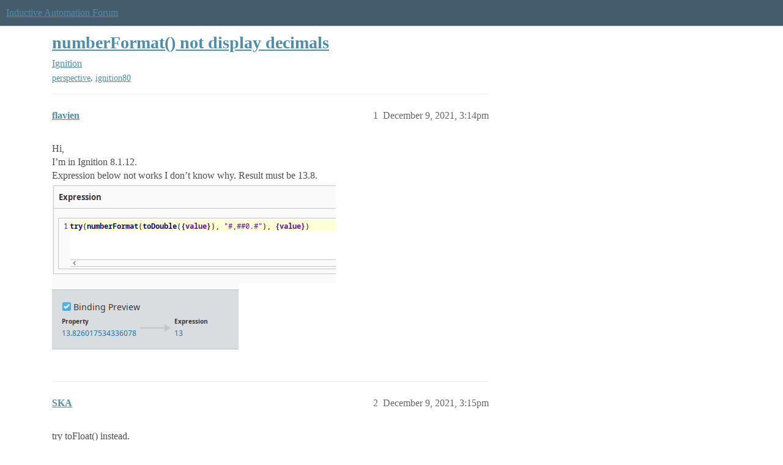

--- FILE ---
content_type: text/html; charset=utf-8
request_url: https://forum.inductiveautomation.com/t/numberformat-not-display-decimals/53944
body_size: 5963
content:
<!DOCTYPE html>
<html lang="en">
  <head>
    <meta charset="utf-8">
    <title>numberFormat() not display decimals - Ignition - Inductive Automation Forum</title>
    <meta name="description" content="Hi, 
I’m in Ignition 8.1.12. 
Expression below not works I don’t know why. Result must be 13.8.">
    <meta name="generator" content="Discourse 2026.1.0-latest - https://github.com/discourse/discourse version f8f53ac5e8e4348ae308fcddc078766463d5e5f3">
<link rel="icon" type="image/png" href="https://us1.discourse-cdn.com/inductiveautomation/optimized/2X/5/51600da2efd947f080fca46a91f48655bf125b6f_2_32x32.png">
<link rel="apple-touch-icon" type="image/png" href="https://us1.discourse-cdn.com/inductiveautomation/optimized/2X/6/66c4d1d84e3c89f6341c1923757da2e677d4248d_2_180x180.png">
<meta name="theme-color" media="all" content="#455c6c">

<meta name="color-scheme" content="light">

<meta name="viewport" content="width=device-width, initial-scale=1.0, minimum-scale=1.0, viewport-fit=cover">
<link rel="canonical" href="https://forum.inductiveautomation.com/t/numberformat-not-display-decimals/53944" />


<link rel="search" type="application/opensearchdescription+xml" href="https://forum.inductiveautomation.com/opensearch.xml" title="Inductive Automation Forum Search">

    
    <link href="https://sea1.discourse-cdn.com/inductiveautomation/stylesheets/color_definitions_ia-theme_1_10_132716c27eb9804ba075d2ec4f468f3a99907f0b.css?__ws=forum.inductiveautomation.com" media="all" rel="stylesheet" class="light-scheme" data-scheme-id="1"/>

<link href="https://sea1.discourse-cdn.com/inductiveautomation/stylesheets/common_0198d81aaadbf0706c9fc1d345cb4becd9e18fa0.css?__ws=forum.inductiveautomation.com" media="all" rel="stylesheet" data-target="common"  />

  <link href="https://sea1.discourse-cdn.com/inductiveautomation/stylesheets/mobile_0198d81aaadbf0706c9fc1d345cb4becd9e18fa0.css?__ws=forum.inductiveautomation.com" media="(max-width: 39.99999rem)" rel="stylesheet" data-target="mobile"  />
  <link href="https://sea1.discourse-cdn.com/inductiveautomation/stylesheets/desktop_0198d81aaadbf0706c9fc1d345cb4becd9e18fa0.css?__ws=forum.inductiveautomation.com" media="(min-width: 40rem)" rel="stylesheet" data-target="desktop"  />



    <link href="https://sea1.discourse-cdn.com/inductiveautomation/stylesheets/checklist_0198d81aaadbf0706c9fc1d345cb4becd9e18fa0.css?__ws=forum.inductiveautomation.com" media="all" rel="stylesheet" data-target="checklist"  />
    <link href="https://sea1.discourse-cdn.com/inductiveautomation/stylesheets/discourse-akismet_0198d81aaadbf0706c9fc1d345cb4becd9e18fa0.css?__ws=forum.inductiveautomation.com" media="all" rel="stylesheet" data-target="discourse-akismet"  />
    <link href="https://sea1.discourse-cdn.com/inductiveautomation/stylesheets/discourse-cakeday_0198d81aaadbf0706c9fc1d345cb4becd9e18fa0.css?__ws=forum.inductiveautomation.com" media="all" rel="stylesheet" data-target="discourse-cakeday"  />
    <link href="https://sea1.discourse-cdn.com/inductiveautomation/stylesheets/discourse-data-explorer_0198d81aaadbf0706c9fc1d345cb4becd9e18fa0.css?__ws=forum.inductiveautomation.com" media="all" rel="stylesheet" data-target="discourse-data-explorer"  />
    <link href="https://sea1.discourse-cdn.com/inductiveautomation/stylesheets/discourse-details_0198d81aaadbf0706c9fc1d345cb4becd9e18fa0.css?__ws=forum.inductiveautomation.com" media="all" rel="stylesheet" data-target="discourse-details"  />
    <link href="https://sea1.discourse-cdn.com/inductiveautomation/stylesheets/discourse-github_0198d81aaadbf0706c9fc1d345cb4becd9e18fa0.css?__ws=forum.inductiveautomation.com" media="all" rel="stylesheet" data-target="discourse-github"  />
    <link href="https://sea1.discourse-cdn.com/inductiveautomation/stylesheets/discourse-graphviz_0198d81aaadbf0706c9fc1d345cb4becd9e18fa0.css?__ws=forum.inductiveautomation.com" media="all" rel="stylesheet" data-target="discourse-graphviz"  />
    <link href="https://sea1.discourse-cdn.com/inductiveautomation/stylesheets/discourse-lazy-videos_0198d81aaadbf0706c9fc1d345cb4becd9e18fa0.css?__ws=forum.inductiveautomation.com" media="all" rel="stylesheet" data-target="discourse-lazy-videos"  />
    <link href="https://sea1.discourse-cdn.com/inductiveautomation/stylesheets/discourse-local-dates_0198d81aaadbf0706c9fc1d345cb4becd9e18fa0.css?__ws=forum.inductiveautomation.com" media="all" rel="stylesheet" data-target="discourse-local-dates"  />
    <link href="https://sea1.discourse-cdn.com/inductiveautomation/stylesheets/discourse-narrative-bot_0198d81aaadbf0706c9fc1d345cb4becd9e18fa0.css?__ws=forum.inductiveautomation.com" media="all" rel="stylesheet" data-target="discourse-narrative-bot"  />
    <link href="https://sea1.discourse-cdn.com/inductiveautomation/stylesheets/discourse-policy_0198d81aaadbf0706c9fc1d345cb4becd9e18fa0.css?__ws=forum.inductiveautomation.com" media="all" rel="stylesheet" data-target="discourse-policy"  />
    <link href="https://sea1.discourse-cdn.com/inductiveautomation/stylesheets/discourse-presence_0198d81aaadbf0706c9fc1d345cb4becd9e18fa0.css?__ws=forum.inductiveautomation.com" media="all" rel="stylesheet" data-target="discourse-presence"  />
    <link href="https://sea1.discourse-cdn.com/inductiveautomation/stylesheets/discourse-solved_0198d81aaadbf0706c9fc1d345cb4becd9e18fa0.css?__ws=forum.inductiveautomation.com" media="all" rel="stylesheet" data-target="discourse-solved"  />
    <link href="https://sea1.discourse-cdn.com/inductiveautomation/stylesheets/discourse-templates_0198d81aaadbf0706c9fc1d345cb4becd9e18fa0.css?__ws=forum.inductiveautomation.com" media="all" rel="stylesheet" data-target="discourse-templates"  />
    <link href="https://sea1.discourse-cdn.com/inductiveautomation/stylesheets/discourse-topic-voting_0198d81aaadbf0706c9fc1d345cb4becd9e18fa0.css?__ws=forum.inductiveautomation.com" media="all" rel="stylesheet" data-target="discourse-topic-voting"  />
    <link href="https://sea1.discourse-cdn.com/inductiveautomation/stylesheets/footnote_0198d81aaadbf0706c9fc1d345cb4becd9e18fa0.css?__ws=forum.inductiveautomation.com" media="all" rel="stylesheet" data-target="footnote"  />
    <link href="https://sea1.discourse-cdn.com/inductiveautomation/stylesheets/hosted-site_0198d81aaadbf0706c9fc1d345cb4becd9e18fa0.css?__ws=forum.inductiveautomation.com" media="all" rel="stylesheet" data-target="hosted-site"  />
    <link href="https://sea1.discourse-cdn.com/inductiveautomation/stylesheets/spoiler-alert_0198d81aaadbf0706c9fc1d345cb4becd9e18fa0.css?__ws=forum.inductiveautomation.com" media="all" rel="stylesheet" data-target="spoiler-alert"  />
    <link href="https://sea1.discourse-cdn.com/inductiveautomation/stylesheets/discourse-solved_mobile_0198d81aaadbf0706c9fc1d345cb4becd9e18fa0.css?__ws=forum.inductiveautomation.com" media="(max-width: 39.99999rem)" rel="stylesheet" data-target="discourse-solved_mobile"  />
    <link href="https://sea1.discourse-cdn.com/inductiveautomation/stylesheets/discourse-topic-voting_mobile_0198d81aaadbf0706c9fc1d345cb4becd9e18fa0.css?__ws=forum.inductiveautomation.com" media="(max-width: 39.99999rem)" rel="stylesheet" data-target="discourse-topic-voting_mobile"  />
    <link href="https://sea1.discourse-cdn.com/inductiveautomation/stylesheets/discourse-topic-voting_desktop_0198d81aaadbf0706c9fc1d345cb4becd9e18fa0.css?__ws=forum.inductiveautomation.com" media="(min-width: 40rem)" rel="stylesheet" data-target="discourse-topic-voting_desktop"  />

  <link href="https://sea1.discourse-cdn.com/inductiveautomation/stylesheets/common_theme_11_6761c4581b80b08e84d0c20eb0682434d13e6651.css?__ws=forum.inductiveautomation.com" media="all" rel="stylesheet" data-target="common_theme" data-theme-id="11" data-theme-name="unformatted code detector"/>
    
    <link href="https://sea1.discourse-cdn.com/inductiveautomation/stylesheets/desktop_theme_6_bbe2790bc105a17eed3a57b19214ca3a50a146c6.css?__ws=forum.inductiveautomation.com" media="(min-width: 40rem)" rel="stylesheet" data-target="desktop_theme" data-theme-id="6" data-theme-name="code style button"/>
<link href="https://sea1.discourse-cdn.com/inductiveautomation/stylesheets/desktop_theme_1_702918e2b669d637c118a4e9b37957aa3ba19dd4.css?__ws=forum.inductiveautomation.com" media="(min-width: 40rem)" rel="stylesheet" data-target="desktop_theme" data-theme-id="1" data-theme-name="like button"/>
<link href="https://sea1.discourse-cdn.com/inductiveautomation/stylesheets/desktop_theme_7_65cd099967d470a10164e5e28d4e199ae34311ea.css?__ws=forum.inductiveautomation.com" media="(min-width: 40rem)" rel="stylesheet" data-target="desktop_theme" data-theme-id="7" data-theme-name="maintenance banner"/>

    <script src="https://inductiveautomation.com/static/js/js.cookie.js" nonce="c7PbN6xu5iYcNLUKNkGD9jfKR"></script>
<link rel="stylesheet" type="text/css" href="https://inductiveautomation.com/static/css/cookie-banner.css">
    
        <link rel="alternate nofollow" type="application/rss+xml" title="RSS feed of &#39;numberFormat() not display decimals&#39;" href="https://forum.inductiveautomation.com/t/numberformat-not-display-decimals/53944.rss" />
    <meta property="og:site_name" content="Inductive Automation Forum" />
<meta property="og:type" content="website" />
<meta name="twitter:card" content="summary" />
<meta name="twitter:image" content="https://us1.discourse-cdn.com/inductiveautomation/original/3X/4/c/4c591c908ad96e7cf10a9b12ec64f289bba68b1e.png" />
<meta property="og:image" content="https://us1.discourse-cdn.com/inductiveautomation/original/3X/4/c/4c591c908ad96e7cf10a9b12ec64f289bba68b1e.png" />
<meta property="og:url" content="https://forum.inductiveautomation.com/t/numberformat-not-display-decimals/53944" />
<meta name="twitter:url" content="https://forum.inductiveautomation.com/t/numberformat-not-display-decimals/53944" />
<meta property="og:title" content="numberFormat() not display decimals" />
<meta name="twitter:title" content="numberFormat() not display decimals" />
<meta property="og:description" content="Hi,  I’m in Ignition 8.1.12.  Expression below not works I don’t know why. Result must be 13.8." />
<meta name="twitter:description" content="Hi,  I’m in Ignition 8.1.12.  Expression below not works I don’t know why. Result must be 13.8." />
<meta property="og:article:section" content="Ignition" />
<meta property="og:article:section:color" content="f29b1c" />
<meta property="og:article:tag" content="perspective" />
<meta property="og:article:tag" content="ignition80" />
<meta name="twitter:label1" value="Reading time" />
<meta name="twitter:data1" value="2 mins 🕑" />
<meta name="twitter:label2" value="Likes" />
<meta name="twitter:data2" value="1 ❤" />
<meta property="article:published_time" content="2021-12-09T15:14:09+00:00" />
<meta property="og:ignore_canonical" content="true" />


    <script type="application/ld+json">{"@context":"http://schema.org","@type":"QAPage","name":"numberFormat() not display decimals","mainEntity":{"@type":"Question","name":"numberFormat() not display decimals","text":"Hi,\n\nI’m in Ignition 8.1.12.\n\nExpression below not works I don’t know why. Result must be 13.8.\n\n[image]\n\n[image]","upvoteCount":0,"answerCount":0,"datePublished":"2021-12-09T15:14:09.649Z","author":{"@type":"Person","name":"flavien","url":"https://forum.inductiveautomation.com/u/flavien"}}}</script>
  </head>
  <body class="crawler ">
    
    <header>
  <a href="/">Inductive Automation Forum</a>
</header>

    <div id="main-outlet" class="wrap" role="main">
        <div id="topic-title">
    <h1>
      <a href="/t/numberformat-not-display-decimals/53944">numberFormat() not display decimals</a>
    </h1>

      <div class="topic-category" itemscope itemtype="http://schema.org/BreadcrumbList">
          <span itemprop="itemListElement" itemscope itemtype="http://schema.org/ListItem">
            <a href="/c/ignition/6" class="badge-wrapper bullet" itemprop="item">
              <span class='badge-category-bg' style='background-color: #f29b1c'></span>
              <span class='badge-category clear-badge'>
                <span class='category-name' itemprop='name'>Ignition</span>
              </span>
            </a>
            <meta itemprop="position" content="1" />
          </span>
      </div>

      <div class="topic-category">
        <div class='discourse-tags list-tags'>
            <a href='https://forum.inductiveautomation.com/tag/perspective' class='discourse-tag' rel="tag">perspective</a>, 
            <a href='https://forum.inductiveautomation.com/tag/ignition80' class='discourse-tag' rel="tag">ignition80</a>
        </div>
      </div>
  </div>

  

    <div itemscope itemtype='http://schema.org/DiscussionForumPosting'>
      <meta itemprop='headline' content='numberFormat() not display decimals'>
      <link itemprop='url' href='https://forum.inductiveautomation.com/t/numberformat-not-display-decimals/53944'>
      <meta itemprop='datePublished' content='2021-12-09T15:14:09Z'>
        <meta itemprop='articleSection' content='Ignition'>
      <meta itemprop='keywords' content='perspective, ignition80'>
      <div itemprop='publisher' itemscope itemtype="http://schema.org/Organization">
        <meta itemprop='name' content='Inductive Automation'>
          <div itemprop='logo' itemscope itemtype="http://schema.org/ImageObject">
            <meta itemprop='url' content='https://us1.discourse-cdn.com/inductiveautomation/original/2X/f/f2b4cb2b670d4477b53a9302cc08445ef27ea55b.png'>
          </div>
      </div>


          <div id='post_1'  class='topic-body crawler-post'>
            <div class='crawler-post-meta'>
              <span class="creator" itemprop="author" itemscope itemtype="http://schema.org/Person">
                <a itemprop="url" rel='nofollow' href='https://forum.inductiveautomation.com/u/flavien'><span itemprop='name'>flavien</span></a>
                
              </span>

                <link itemprop="mainEntityOfPage" href="https://forum.inductiveautomation.com/t/numberformat-not-display-decimals/53944">

                <link itemprop="image" href="https://us1.discourse-cdn.com/inductiveautomation/original/3X/4/c/4c591c908ad96e7cf10a9b12ec64f289bba68b1e.png">

              <span class="crawler-post-infos">
                  <time  datetime='2021-12-09T15:14:09Z' class='post-time'>
                    December 9, 2021,  3:14pm
                  </time>
                  <meta itemprop='dateModified' content='2021-12-09T15:14:09Z'>
              <span itemprop='position'>1</span>
              </span>
            </div>
            <div class='post' itemprop='text'>
              <p>Hi,<br>
I’m in Ignition 8.1.12.<br>
Expression below not works I don’t know why. Result must be 13.8.<br>
<img src="https://us1.discourse-cdn.com/inductiveautomation/original/3X/4/c/4c591c908ad96e7cf10a9b12ec64f289bba68b1e.png" alt="image" data-base62-sha1="aTpcVdSrfxVGNjuzDcphRo5oCGa" width="464" height="165"><br>
<img src="https://us1.discourse-cdn.com/inductiveautomation/original/3X/3/4/3485063f424b1ff2de3f0c330a456e6a5daef1ff.png" alt="image" data-base62-sha1="7uBPzWEgZbHOEMV4yK7Cv8FT31t" width="305" height="112"></p>
            </div>

            <div itemprop="interactionStatistic" itemscope itemtype="http://schema.org/InteractionCounter">
              <meta itemprop="interactionType" content="http://schema.org/LikeAction"/>
              <meta itemprop="userInteractionCount" content="0" />
              <span class='post-likes'></span>
            </div>


            
          </div>
          <div id='post_2' itemprop='comment' itemscope itemtype='http://schema.org/Comment' class='topic-body crawler-post'>
            <div class='crawler-post-meta'>
              <span class="creator" itemprop="author" itemscope itemtype="http://schema.org/Person">
                <a itemprop="url" rel='nofollow' href='https://forum.inductiveautomation.com/u/SKA'><span itemprop='name'>SKA</span></a>
                
              </span>



              <span class="crawler-post-infos">
                  <time itemprop='datePublished' datetime='2021-12-09T15:15:46Z' class='post-time'>
                    December 9, 2021,  3:15pm
                  </time>
                  <meta itemprop='dateModified' content='2021-12-09T15:15:46Z'>
              <span itemprop='position'>2</span>
              </span>
            </div>
            <div class='post' itemprop='text'>
              <p>try toFloat() instead.<br>
<a href="https://docs.inductiveautomation.com/display/DOC79/toFloat" class="onebox" target="_blank" rel="noopener nofollow ugc">https://docs.inductiveautomation.com/display/DOC79/toFloat</a></p>
            </div>

            <div itemprop="interactionStatistic" itemscope itemtype="http://schema.org/InteractionCounter">
              <meta itemprop="interactionType" content="http://schema.org/LikeAction"/>
              <meta itemprop="userInteractionCount" content="0" />
              <span class='post-likes'></span>
            </div>


            
          </div>
          <div id='post_3' itemprop='comment' itemscope itemtype='http://schema.org/Comment' class='topic-body crawler-post'>
            <div class='crawler-post-meta'>
              <span class="creator" itemprop="author" itemscope itemtype="http://schema.org/Person">
                <a itemprop="url" rel='nofollow' href='https://forum.inductiveautomation.com/u/flavien'><span itemprop='name'>flavien</span></a>
                
              </span>



              <span class="crawler-post-infos">
                  <time itemprop='datePublished' datetime='2021-12-09T15:21:28Z' class='post-time'>
                    December 9, 2021,  3:21pm
                  </time>
                  <meta itemprop='dateModified' content='2021-12-09T15:21:28Z'>
              <span itemprop='position'>3</span>
              </span>
            </div>
            <div class='post' itemprop='text'>
              <p>No changes. Result still 13 instead of 13.8</p>
            </div>

            <div itemprop="interactionStatistic" itemscope itemtype="http://schema.org/InteractionCounter">
              <meta itemprop="interactionType" content="http://schema.org/LikeAction"/>
              <meta itemprop="userInteractionCount" content="0" />
              <span class='post-likes'></span>
            </div>


            
          </div>
          <div id='post_4' itemprop='comment' itemscope itemtype='http://schema.org/Comment' class='topic-body crawler-post'>
            <div class='crawler-post-meta'>
              <span class="creator" itemprop="author" itemscope itemtype="http://schema.org/Person">
                <a itemprop="url" rel='nofollow' href='https://forum.inductiveautomation.com/u/jlandwerlen'><span itemprop='name'>jlandwerlen</span></a>
                
              </span>



              <span class="crawler-post-infos">
                  <time itemprop='datePublished' datetime='2021-12-09T15:44:40Z' class='post-time'>
                    December 9, 2021,  3:44pm
                  </time>
                  <meta itemprop='dateModified' content='2021-12-09T15:44:40Z'>
              <span itemprop='position'>4</span>
              </span>
            </div>
            <div class='post' itemprop='text'>
              <p>Maybe <code>round</code> is what you are after,<br>
<a href="https://docs.inductiveautomation.com/display/DOC81/round" class="onebox" target="_blank" rel="noopener">https://docs.inductiveautomation.com/display/DOC81/round</a></p>
            </div>

            <div itemprop="interactionStatistic" itemscope itemtype="http://schema.org/InteractionCounter">
              <meta itemprop="interactionType" content="http://schema.org/LikeAction"/>
              <meta itemprop="userInteractionCount" content="0" />
              <span class='post-likes'></span>
            </div>


            
          </div>
          <div id='post_5' itemprop='comment' itemscope itemtype='http://schema.org/Comment' class='topic-body crawler-post'>
            <div class='crawler-post-meta'>
              <span class="creator" itemprop="author" itemscope itemtype="http://schema.org/Person">
                <a itemprop="url" rel='nofollow' href='https://forum.inductiveautomation.com/u/kcollins1'><span itemprop='name'>kcollins1</span></a>
                
              </span>


                <link itemprop="image" href="https://us1.discourse-cdn.com/inductiveautomation/original/3X/5/f/5f068880d6e1b6adad826e80b0fafed63f8cb6b1.png">

              <span class="crawler-post-infos">
                  <time itemprop='datePublished' datetime='2021-12-09T15:48:35Z' class='post-time'>
                    December 9, 2021,  3:48pm
                  </time>
                  <meta itemprop='dateModified' content='2021-12-09T15:48:35Z'>
              <span itemprop='position'>5</span>
              </span>
            </div>
            <div class='post' itemprop='text'>
              <p>I think you’ve got the right function, just the wrong format string.  Try <code>#,##0.0</code>, e.g.<br>
<img src="https://us1.discourse-cdn.com/inductiveautomation/original/3X/5/f/5f068880d6e1b6adad826e80b0fafed63f8cb6b1.png" alt="2021-12-09 at 9.47 AM" data-base62-sha1="dyDm8toTLXtmXtVRPKmTELnyiuB" width="612" height="379"></p>
<p>Reference: <a href="https://docs.inductiveautomation.com/display/DOC81/Data+Type+Formatting+Reference#DataTypeFormattingReference-NumberFormat">Data Type Formatting Reference - Number Format</a></p>
            </div>

            <div itemprop="interactionStatistic" itemscope itemtype="http://schema.org/InteractionCounter">
              <meta itemprop="interactionType" content="http://schema.org/LikeAction"/>
              <meta itemprop="userInteractionCount" content="1" />
              <span class='post-likes'>1 Like</span>
            </div>


            
          </div>
          <div id='post_6' itemprop='comment' itemscope itemtype='http://schema.org/Comment' class='topic-body crawler-post'>
            <div class='crawler-post-meta'>
              <span class="creator" itemprop="author" itemscope itemtype="http://schema.org/Person">
                <a itemprop="url" rel='nofollow' href='https://forum.inductiveautomation.com/u/flavien'><span itemprop='name'>flavien</span></a>
                
              </span>


                <link itemprop="image" href="https://us1.discourse-cdn.com/inductiveautomation/original/3X/c/1/c1e5294160273195de218eda119b25f09276f42f.png">

              <span class="crawler-post-infos">
                  <time itemprop='datePublished' datetime='2021-12-09T15:55:44Z' class='post-time'>
                    December 9, 2021,  3:55pm
                  </time>
                  <meta itemprop='dateModified' content='2021-12-09T15:55:44Z'>
              <span itemprop='position'>6</span>
              </span>
            </div>
            <div class='post' itemprop='text'>
              <p>With “#,#<span class="hashtag">#0</span>.0” result is 13.0.<br>
Curious<br>
<img src="https://us1.discourse-cdn.com/inductiveautomation/original/3X/c/1/c1e5294160273195de218eda119b25f09276f42f.png" alt="image" data-base62-sha1="rFh7TmbCfhsJYDro8CmicDsbBJJ" width="354" height="418"></p>
            </div>

            <div itemprop="interactionStatistic" itemscope itemtype="http://schema.org/InteractionCounter">
              <meta itemprop="interactionType" content="http://schema.org/LikeAction"/>
              <meta itemprop="userInteractionCount" content="0" />
              <span class='post-likes'></span>
            </div>


            
          </div>
          <div id='post_7' itemprop='comment' itemscope itemtype='http://schema.org/Comment' class='topic-body crawler-post'>
            <div class='crawler-post-meta'>
              <span class="creator" itemprop="author" itemscope itemtype="http://schema.org/Person">
                <a itemprop="url" rel='nofollow' href='https://forum.inductiveautomation.com/u/flavien'><span itemprop='name'>flavien</span></a>
                
              </span>


                <link itemprop="image" href="https://us1.discourse-cdn.com/inductiveautomation/original/3X/d/a/da59e43fb4f227352be3b4f50bc457b15c76fe62.png">

              <span class="crawler-post-infos">
                  <time itemprop='datePublished' datetime='2021-12-09T15:58:25Z' class='post-time'>
                    December 9, 2021,  3:58pm
                  </time>
                  <meta itemprop='dateModified' content='2021-12-09T15:58:25Z'>
              <span itemprop='position'>7</span>
              </span>
            </div>
            <div class='post' itemprop='text'>
              <p><img src="https://emoji.discourse-cdn.com/twitter/exploding_head.png?v=10" title=":exploding_head:" class="emoji only-emoji" alt=":exploding_head:"><br>
<img src="https://us1.discourse-cdn.com/inductiveautomation/original/3X/d/a/da59e43fb4f227352be3b4f50bc457b15c76fe62.png" alt="image" data-base62-sha1="v9CGbwhPbljEoCM5ZCDEQAB9P0e" width="297" height="405"></p>
            </div>

            <div itemprop="interactionStatistic" itemscope itemtype="http://schema.org/InteractionCounter">
              <meta itemprop="interactionType" content="http://schema.org/LikeAction"/>
              <meta itemprop="userInteractionCount" content="0" />
              <span class='post-likes'></span>
            </div>


            
          </div>
          <div id='post_8' itemprop='comment' itemscope itemtype='http://schema.org/Comment' class='topic-body crawler-post'>
            <div class='crawler-post-meta'>
              <span class="creator" itemprop="author" itemscope itemtype="http://schema.org/Person">
                <a itemprop="url" rel='nofollow' href='https://forum.inductiveautomation.com/u/flavien'><span itemprop='name'>flavien</span></a>
                
              </span>


                <link itemprop="image" href="https://us1.discourse-cdn.com/inductiveautomation/original/3X/c/2/c254cc3b83da53502c2fa163349fbc1f826c34b3.png">

              <span class="crawler-post-infos">
                  <time itemprop='datePublished' datetime='2021-12-09T16:01:44Z' class='post-time'>
                    December 9, 2021,  4:01pm
                  </time>
                  <meta itemprop='dateModified' content='2021-12-09T16:01:44Z'>
              <span itemprop='position'>8</span>
              </span>
            </div>
            <div class='post' itemprop='text'>
              <p>It works in python script. Is there a solution in python to do same format like “#,#<span class="hashtag">#0</span>.##” ?<br>
<div class="lightbox-wrapper"><a class="lightbox" href="https://us1.discourse-cdn.com/inductiveautomation/original/3X/c/2/c254cc3b83da53502c2fa163349fbc1f826c34b3.png" data-download-href="/uploads/short-url/rJ8j4IEMEsQCSUJytvS9ynbUrtN.png?dl=1" title="image" rel="noopener nofollow ugc"><img src="https://us1.discourse-cdn.com/inductiveautomation/optimized/3X/c/2/c254cc3b83da53502c2fa163349fbc1f826c34b3_2_582x500.png" alt="image" data-base62-sha1="rJ8j4IEMEsQCSUJytvS9ynbUrtN" width="582" height="500" srcset="https://us1.discourse-cdn.com/inductiveautomation/optimized/3X/c/2/c254cc3b83da53502c2fa163349fbc1f826c34b3_2_582x500.png, https://us1.discourse-cdn.com/inductiveautomation/original/3X/c/2/c254cc3b83da53502c2fa163349fbc1f826c34b3.png 1.5x, https://us1.discourse-cdn.com/inductiveautomation/original/3X/c/2/c254cc3b83da53502c2fa163349fbc1f826c34b3.png 2x" data-small-upload="https://us1.discourse-cdn.com/inductiveautomation/optimized/3X/c/2/c254cc3b83da53502c2fa163349fbc1f826c34b3_2_10x10.png"><div class="meta">
<svg class="fa d-icon d-icon-far-image svg-icon" aria-hidden="true"><use href="#far-image"></use></svg><span class="filename">image</span><span class="informations">636×546 30.8 KB</span><svg class="fa d-icon d-icon-discourse-expand svg-icon" aria-hidden="true"><use href="#discourse-expand"></use></svg>
</div></a></div></p>
            </div>

            <div itemprop="interactionStatistic" itemscope itemtype="http://schema.org/InteractionCounter">
              <meta itemprop="interactionType" content="http://schema.org/LikeAction"/>
              <meta itemprop="userInteractionCount" content="0" />
              <span class='post-likes'></span>
            </div>


            
          </div>
          <div id='post_9' itemprop='comment' itemscope itemtype='http://schema.org/Comment' class='topic-body crawler-post'>
            <div class='crawler-post-meta'>
              <span class="creator" itemprop="author" itemscope itemtype="http://schema.org/Person">
                <a itemprop="url" rel='nofollow' href='https://forum.inductiveautomation.com/u/pascal.fragnoud'><span itemprop='name'>pascal.fragnoud</span></a>
                
              </span>



              <span class="crawler-post-infos">
                  <time itemprop='datePublished' datetime='2021-12-09T16:01:45Z' class='post-time'>
                    December 9, 2021,  4:01pm
                  </time>
                  <meta itemprop='dateModified' content='2021-12-09T16:01:45Z'>
              <span itemprop='position'>9</span>
              </span>
            </div>
            <div class='post' itemprop='text'>
              <p>What if you just return <code>{value}</code> ?</p>
            </div>

            <div itemprop="interactionStatistic" itemscope itemtype="http://schema.org/InteractionCounter">
              <meta itemprop="interactionType" content="http://schema.org/LikeAction"/>
              <meta itemprop="userInteractionCount" content="0" />
              <span class='post-likes'></span>
            </div>


            
          </div>
          <div id='post_10' itemprop='comment' itemscope itemtype='http://schema.org/Comment' class='topic-body crawler-post'>
            <div class='crawler-post-meta'>
              <span class="creator" itemprop="author" itemscope itemtype="http://schema.org/Person">
                <a itemprop="url" rel='nofollow' href='https://forum.inductiveautomation.com/u/kcollins1'><span itemprop='name'>kcollins1</span></a>
                
              </span>



              <span class="crawler-post-infos">
                  <time itemprop='datePublished' datetime='2021-12-09T16:01:47Z' class='post-time'>
                    December 9, 2021,  4:01pm
                  </time>
                  <meta itemprop='dateModified' content='2021-12-09T16:01:47Z'>
              <span itemprop='position'>10</span>
              </span>
            </div>
            <div class='post' itemprop='text'>
              <p>What are the settings under Project-&gt;Project Properties and Perspective-&gt;General?  Do you have a Project Locale specified?</p>
            </div>

            <div itemprop="interactionStatistic" itemscope itemtype="http://schema.org/InteractionCounter">
              <meta itemprop="interactionType" content="http://schema.org/LikeAction"/>
              <meta itemprop="userInteractionCount" content="0" />
              <span class='post-likes'></span>
            </div>


            
          </div>
          <div id='post_11' itemprop='comment' itemscope itemtype='http://schema.org/Comment' class='topic-body crawler-post'>
            <div class='crawler-post-meta'>
              <span class="creator" itemprop="author" itemscope itemtype="http://schema.org/Person">
                <a itemprop="url" rel='nofollow' href='https://forum.inductiveautomation.com/u/pascal.fragnoud'><span itemprop='name'>pascal.fragnoud</span></a>
                
              </span>



              <span class="crawler-post-infos">
                  <time itemprop='datePublished' datetime='2021-12-09T16:05:14Z' class='post-time'>
                    December 9, 2021,  4:05pm
                  </time>
                  <meta itemprop='dateModified' content='2021-12-09T16:05:14Z'>
              <span itemprop='position'>11</span>
              </span>
            </div>
            <div class='post' itemprop='text'>
              <p>You could use</p>
<pre><code class="lang-python">"{n:1f}.format(n=value)"
</code></pre>
<p>What is exactly the output format you want ?</p>
            </div>

            <div itemprop="interactionStatistic" itemscope itemtype="http://schema.org/InteractionCounter">
              <meta itemprop="interactionType" content="http://schema.org/LikeAction"/>
              <meta itemprop="userInteractionCount" content="0" />
              <span class='post-likes'></span>
            </div>


            
          </div>
          <div id='post_12' itemprop='comment' itemscope itemtype='http://schema.org/Comment' class='topic-body crawler-post'>
            <div class='crawler-post-meta'>
              <span class="creator" itemprop="author" itemscope itemtype="http://schema.org/Person">
                <a itemprop="url" rel='nofollow' href='https://forum.inductiveautomation.com/u/flavien'><span itemprop='name'>flavien</span></a>
                
              </span>



              <span class="crawler-post-infos">
                  <time itemprop='datePublished' datetime='2021-12-09T16:05:47Z' class='post-time'>
                    December 9, 2021,  4:05pm
                  </time>
                  <meta itemprop='dateModified' content='2021-12-09T16:05:47Z'>
              <span itemprop='position'>12</span>
              </span>
            </div>
            <div class='post' itemprop='text'>
              <p>Project Locale is Browser.</p>
<p>With just {value} output is the same as input var type is string.</p>
            </div>

            <div itemprop="interactionStatistic" itemscope itemtype="http://schema.org/InteractionCounter">
              <meta itemprop="interactionType" content="http://schema.org/LikeAction"/>
              <meta itemprop="userInteractionCount" content="0" />
              <span class='post-likes'></span>
            </div>


            
          </div>
          <div id='post_13' itemprop='comment' itemscope itemtype='http://schema.org/Comment' class='topic-body crawler-post'>
            <div class='crawler-post-meta'>
              <span class="creator" itemprop="author" itemscope itemtype="http://schema.org/Person">
                <a itemprop="url" rel='nofollow' href='https://forum.inductiveautomation.com/u/paul-griffith'><span itemprop='name'>paul-griffith</span></a>
                
              </span>



              <span class="crawler-post-infos">
                  <time itemprop='datePublished' datetime='2021-12-09T16:10:16Z' class='post-time'>
                    December 9, 2021,  4:10pm
                  </time>
                  <meta itemprop='dateModified' content='2021-12-09T16:10:16Z'>
              <span itemprop='position'>13</span>
              </span>
            </div>
            <div class='post' itemprop='text'>
              <p>I’m confused. Does the bare <code>numberFormat({value})</code> (<strong>without</strong> <code>toFloat</code>) not work for you?<br>
What’s the actual type of this value (try the <code>typeOf</code> expression function)? It sure looks like a floating point to start.</p>
            </div>

            <div itemprop="interactionStatistic" itemscope itemtype="http://schema.org/InteractionCounter">
              <meta itemprop="interactionType" content="http://schema.org/LikeAction"/>
              <meta itemprop="userInteractionCount" content="0" />
              <span class='post-likes'></span>
            </div>


            
          </div>
          <div id='post_14' itemprop='comment' itemscope itemtype='http://schema.org/Comment' class='topic-body crawler-post'>
            <div class='crawler-post-meta'>
              <span class="creator" itemprop="author" itemscope itemtype="http://schema.org/Person">
                <a itemprop="url" rel='nofollow' href='https://forum.inductiveautomation.com/u/pascal.fragnoud'><span itemprop='name'>pascal.fragnoud</span></a>
                
              </span>



              <span class="crawler-post-infos">
                  <time itemprop='datePublished' datetime='2021-12-09T16:10:27Z' class='post-time'>
                    December 9, 2021,  4:10pm
                  </time>
                  <meta itemprop='dateModified' content='2021-12-09T16:10:27Z'>
              <span itemprop='position'>14</span>
              </span>
            </div>
            <div class='post' itemprop='text'>
              <p>Wait, what ?<br>
Is your input property a string, or is the output a string ?</p>
            </div>

            <div itemprop="interactionStatistic" itemscope itemtype="http://schema.org/InteractionCounter">
              <meta itemprop="interactionType" content="http://schema.org/LikeAction"/>
              <meta itemprop="userInteractionCount" content="0" />
              <span class='post-likes'></span>
            </div>


            
          </div>
          <div id='post_15' itemprop='comment' itemscope itemtype='http://schema.org/Comment' class='topic-body crawler-post'>
            <div class='crawler-post-meta'>
              <span class="creator" itemprop="author" itemscope itemtype="http://schema.org/Person">
                <a itemprop="url" rel='nofollow' href='https://forum.inductiveautomation.com/u/flavien'><span itemprop='name'>flavien</span></a>
                
              </span>


                <link itemprop="image" href="https://us1.discourse-cdn.com/inductiveautomation/original/3X/b/9/b9c4fe7dac58e961ac5f13a486dad90b62ac8764.png">

              <span class="crawler-post-infos">
                  <time itemprop='datePublished' datetime='2021-12-09T16:14:12Z' class='post-time'>
                    December 9, 2021,  4:14pm
                  </time>
                  <meta itemprop='dateModified' content='2021-12-09T16:14:12Z'>
              <span itemprop='position'>15</span>
              </span>
            </div>
            <div class='post' itemprop='text'>
              <p>input is a string,<br>
and the result is displayed in a label text so output should be a string.<br>
<img src="https://us1.discourse-cdn.com/inductiveautomation/original/3X/b/9/b9c4fe7dac58e961ac5f13a486dad90b62ac8764.png" alt="image" data-base62-sha1="qvooaZCvC4Hbei1v4vieeTYJXHm" width="315" height="435"><br>
<img src="https://us1.discourse-cdn.com/inductiveautomation/original/3X/3/4/34c724cca3f52c572ef7ce0d4219ea4a74502c1d.png" alt="image" data-base62-sha1="7wTuv9mlizGBnnCRiRAmEu2DZsV" width="311" height="439"></p>
            </div>

            <div itemprop="interactionStatistic" itemscope itemtype="http://schema.org/InteractionCounter">
              <meta itemprop="interactionType" content="http://schema.org/LikeAction"/>
              <meta itemprop="userInteractionCount" content="0" />
              <span class='post-likes'></span>
            </div>


            
          </div>
          <div id='post_16' itemprop='comment' itemscope itemtype='http://schema.org/Comment' class='topic-body crawler-post'>
            <div class='crawler-post-meta'>
              <span class="creator" itemprop="author" itemscope itemtype="http://schema.org/Person">
                <a itemprop="url" rel='nofollow' href='https://forum.inductiveautomation.com/u/JordanCClark'><span itemprop='name'>JordanCClark</span></a>
                
              </span>


                <link itemprop="image" href="https://us1.discourse-cdn.com/inductiveautomation/original/3X/d/5/d5a743119da159dc353e66afe0a11999de818ace.png">

              <span class="crawler-post-infos">
                  <time itemprop='datePublished' datetime='2021-12-09T16:30:13Z' class='post-time'>
                    December 9, 2021,  4:30pm
                  </time>
                  <meta itemprop='dateModified' content='2021-12-09T16:30:13Z'>
              <span itemprop='position'>16</span>
              </span>
            </div>
            <div class='post' itemprop='text'>
              <p>Did you try a Format transform?<br>
<div class="lightbox-wrapper"><a class="lightbox" href="https://us1.discourse-cdn.com/inductiveautomation/original/3X/d/5/d5a743119da159dc353e66afe0a11999de818ace.png" data-download-href="/uploads/short-url/uu43Cl7g23EwWvePvbmwS2TNnKC.png?dl=1" title="image"><img src="https://us1.discourse-cdn.com/inductiveautomation/optimized/3X/d/5/d5a743119da159dc353e66afe0a11999de818ace_2_662x500.png" alt="image" data-base62-sha1="uu43Cl7g23EwWvePvbmwS2TNnKC" width="662" height="500" srcset="https://us1.discourse-cdn.com/inductiveautomation/optimized/3X/d/5/d5a743119da159dc353e66afe0a11999de818ace_2_662x500.png, https://us1.discourse-cdn.com/inductiveautomation/original/3X/d/5/d5a743119da159dc353e66afe0a11999de818ace.png 1.5x, https://us1.discourse-cdn.com/inductiveautomation/original/3X/d/5/d5a743119da159dc353e66afe0a11999de818ace.png 2x" data-small-upload="https://us1.discourse-cdn.com/inductiveautomation/optimized/3X/d/5/d5a743119da159dc353e66afe0a11999de818ace_2_10x10.png"><div class="meta">
<svg class="fa d-icon d-icon-far-image svg-icon" aria-hidden="true"><use href="#far-image"></use></svg><span class="filename">image</span><span class="informations">786×593 38 KB</span><svg class="fa d-icon d-icon-discourse-expand svg-icon" aria-hidden="true"><use href="#discourse-expand"></use></svg>
</div></a></div></p>
            </div>

            <div itemprop="interactionStatistic" itemscope itemtype="http://schema.org/InteractionCounter">
              <meta itemprop="interactionType" content="http://schema.org/LikeAction"/>
              <meta itemprop="userInteractionCount" content="0" />
              <span class='post-likes'></span>
            </div>


            
          </div>
          <div id='post_17' itemprop='comment' itemscope itemtype='http://schema.org/Comment' class='topic-body crawler-post'>
            <div class='crawler-post-meta'>
              <span class="creator" itemprop="author" itemscope itemtype="http://schema.org/Person">
                <a itemprop="url" rel='nofollow' href='https://forum.inductiveautomation.com/u/flavien'><span itemprop='name'>flavien</span></a>
                
              </span>



              <span class="crawler-post-infos">
                  <time itemprop='datePublished' datetime='2021-12-09T16:41:43Z' class='post-time'>
                    December 9, 2021,  4:41pm
                  </time>
                  <meta itemprop='dateModified' content='2021-12-09T16:41:43Z'>
              <span itemprop='position'>17</span>
              </span>
            </div>
            <div class='post' itemprop='text'>
              <p>Same problem. <img src="https://emoji.discourse-cdn.com/twitter/sob.png?v=10" title=":sob:" class="emoji" alt=":sob:"></p>
            </div>

            <div itemprop="interactionStatistic" itemscope itemtype="http://schema.org/InteractionCounter">
              <meta itemprop="interactionType" content="http://schema.org/LikeAction"/>
              <meta itemprop="userInteractionCount" content="0" />
              <span class='post-likes'></span>
            </div>


            
          </div>
          <div id='post_18' itemprop='comment' itemscope itemtype='http://schema.org/Comment' class='topic-body crawler-post'>
            <div class='crawler-post-meta'>
              <span class="creator" itemprop="author" itemscope itemtype="http://schema.org/Person">
                <a itemprop="url" rel='nofollow' href='https://forum.inductiveautomation.com/u/pascal.fragnoud'><span itemprop='name'>pascal.fragnoud</span></a>
                
              </span>



              <span class="crawler-post-infos">
                  <time itemprop='datePublished' datetime='2021-12-09T16:48:39Z' class='post-time'>
                    December 9, 2021,  4:48pm
                  </time>
                  <meta itemprop='dateModified' content='2021-12-09T16:48:39Z'>
              <span itemprop='position'>18</span>
              </span>
            </div>
            <div class='post' itemprop='text'>
              <p>Can you try doing it on another input and see if you get the same results ?<br>
Maybe make a custom prop and bind it to <code>toString(13.81235124)</code>, then try applying the same process to this one.</p>
            </div>

            <div itemprop="interactionStatistic" itemscope itemtype="http://schema.org/InteractionCounter">
              <meta itemprop="interactionType" content="http://schema.org/LikeAction"/>
              <meta itemprop="userInteractionCount" content="0" />
              <span class='post-likes'></span>
            </div>


            
          </div>
          <div id='post_19' itemprop='comment' itemscope itemtype='http://schema.org/Comment' class='topic-body crawler-post'>
            <div class='crawler-post-meta'>
              <span class="creator" itemprop="author" itemscope itemtype="http://schema.org/Person">
                <a itemprop="url" rel='nofollow' href='https://forum.inductiveautomation.com/u/kyle.demerath'><span itemprop='name'>kyle.demerath</span></a>
                
              </span>



              <span class="crawler-post-infos">
                  <time itemprop='datePublished' datetime='2022-01-11T17:46:33Z' class='post-time'>
                    January 11, 2022,  5:46pm
                  </time>
                  <meta itemprop='dateModified' content='2022-01-11T17:46:33Z'>
              <span itemprop='position'>19</span>
              </span>
            </div>
            <div class='post' itemprop='text'>
              <p>Is numberFormat supposed to obey the locale?  Yours appears to have put a , in instead of a . but I can’t get it to do that for me like the Format Transform can.  Unfortunately with the Format Transform I can’t have dynamically set significant figures.</p>
            </div>

            <div itemprop="interactionStatistic" itemscope itemtype="http://schema.org/InteractionCounter">
              <meta itemprop="interactionType" content="http://schema.org/LikeAction"/>
              <meta itemprop="userInteractionCount" content="0" />
              <span class='post-likes'></span>
            </div>


            
          </div>
    </div>


    




    </div>
    <footer class="container wrap">
  <nav class='crawler-nav'>
    <ul>
      <li itemscope itemtype='http://schema.org/SiteNavigationElement'>
        <span itemprop='name'>
          <a href='/' itemprop="url">Home </a>
        </span>
      </li>
      <li itemscope itemtype='http://schema.org/SiteNavigationElement'>
        <span itemprop='name'>
          <a href='/categories' itemprop="url">Categories </a>
        </span>
      </li>
      <li itemscope itemtype='http://schema.org/SiteNavigationElement'>
        <span itemprop='name'>
          <a href='/guidelines' itemprop="url">Guidelines </a>
        </span>
      </li>
        <li itemscope itemtype='http://schema.org/SiteNavigationElement'>
          <span itemprop='name'>
            <a href='https://inductiveautomation.com/termsofuse' itemprop="url">Terms of Service </a>
          </span>
        </li>
        <li itemscope itemtype='http://schema.org/SiteNavigationElement'>
          <span itemprop='name'>
            <a href='https://inductiveautomation.com/privacypolicy' itemprop="url">Privacy Policy </a>
          </span>
        </li>
    </ul>
  </nav>
  <p class='powered-by-link'>Powered by <a href="https://www.discourse.org">Discourse</a>, best viewed with JavaScript enabled</p>
</footer>

    
    <!-- OPENTRACKER START -->
<script defer="" src="https://server1.opentracker.net/?site=www.inductiveautomation.com" nonce="c7PbN6xu5iYcNLUKNkGD9jfKR"></script>
<!-- OPENTRACKER END -->
<!-- Cooke Banner -->
<script type="text/javascript" src="https://inductiveautomation.com/js-utils/cookie-preferences.js" async="" nonce="c7PbN6xu5iYcNLUKNkGD9jfKR"></script>
<!-- End Cooke Banner -->

  </body>
  
</html>


--- FILE ---
content_type: text/css
request_url: https://sea1.discourse-cdn.com/inductiveautomation/stylesheets/color_definitions_ia-theme_1_10_132716c27eb9804ba075d2ec4f468f3a99907f0b.css?__ws=forum.inductiveautomation.com
body_size: 2287
content:
:root{--csstools-color-scheme--light:initial;color-scheme:light;--scheme-type: light;--primary: #4e4e4e;--secondary: #ffffff;--tertiary: #4b8fac;--quaternary: #4e4e4e;--header_background: #455c6c;--header_primary: #ffffff;--highlight: #ffff4d;--danger: #e45735;--success: #7bba19;--love: #fa6c8d;--d-selected: #ededed;--d-selected-hover: rgb(240.6, 240.6, 240.6);--d-hover: #f4f4f4;--always-black-rgb: 0, 0, 0;--primary-rgb: 78, 78, 78;--primary-low-rgb: 237, 237, 237;--primary-very-low-rgb: 250, 250, 250;--secondary-rgb: 255, 255, 255;--header_background-rgb: 69, 92, 108;--tertiary-rgb: 75, 143, 172;--highlight-rgb: 255, 255, 77;--success-rgb: 123, 186, 25;--primary-very-low: rgb(249.69, 249.69, 249.69);--primary-low: rgb(237.3, 237.3, 237.3);--primary-low-mid: rgb(201.9, 201.9, 201.9);--primary-medium: rgb(166.5, 166.5, 166.5);--primary-high: rgb(131.1, 131.1, 131.1);--primary-very-high: rgb(104.55, 104.55, 104.55);--primary-50: rgb(249.69, 249.69, 249.69);--primary-100: rgb(244.38, 244.38, 244.38);--primary-200: rgb(237.3, 237.3, 237.3);--primary-300: rgb(219.6, 219.6, 219.6);--primary-400: rgb(201.9, 201.9, 201.9);--primary-500: rgb(184.2, 184.2, 184.2);--primary-600: rgb(166.5, 166.5, 166.5);--primary-700: rgb(145.26, 145.26, 145.26);--primary-800: rgb(131.1, 131.1, 131.1);--primary-900: rgb(104.55, 104.55, 104.55);--header_primary-low: rgb(103.8624089842, 118.828026997, 130.384431586);--header_primary-low-mid: rgb(160.7899250575, 168.1081497132, 174.1848156413);--header_primary-medium: rgb(194.6951463185, 198.9285047448, 202.5155549581);--header_primary-high: rgb(216.6697948492, 219.2183842656, 221.3971544533);--header_primary-very-high: rgb(242.8962741583, 243.6573413628, 244.3131187636);--secondary-low: rgb(76.5, 76.5, 76.5);--secondary-medium: rgb(127.5, 127.5, 127.5);--secondary-high: rgb(165.75, 165.75, 165.75);--secondary-very-high: rgb(237.15, 237.15, 237.15);--tertiary-very-low: rgb(236.6858299595, 243.9263157895, 247.0141700405);--tertiary-low: rgb(227.5287449393, 238.3894736842, 243.0212550607);--tertiary-medium: rgb(163.4291497976, 199.6315789474, 215.0708502024);--tertiary-high: rgb(108.4866396761, 166.4105263158, 191.1133603239);--tertiary-hover: rgb(56.25, 107.25, 129);--tertiary-25: rgb(242.1800809717, 247.2484210526, 249.4099190283);--tertiary-50: rgb(236.6858299595, 243.9263157895, 247.0141700405);--tertiary-100: rgb(233.0229959514, 241.7115789474, 245.4170040486);--tertiary-200: rgb(231.1915789474, 240.6042105263, 244.6184210526);--tertiary-300: rgb(227.5287449393, 238.3894736842, 243.0212550607);--tertiary-400: rgb(207.3831578947, 226.2084210526, 234.2368421053);--tertiary-500: rgb(187.2375708502, 214.0273684211, 225.4524291498);--tertiary-600: rgb(163.4291497976, 199.6315789474, 215.0708502024);--tertiary-700: rgb(145.1149797571, 188.5578947368, 207.0850202429);--tertiary-800: rgb(126.8008097166, 177.4842105263, 199.0991902834);--tertiary-900: rgb(108.4866396761, 166.4105263158, 191.1133603239);--quaternary-low: rgb(201.9, 201.9, 201.9);--highlight-bg: rgb(255, 255, 201.6);--highlight-low: rgb(255, 255, 201.6);--highlight-medium: #ffffa6;--highlight-high: #a6a600;--danger-low: rgb(250.95, 229.8, 224.7);--danger-low-mid: rgba(241.5, 171, 154, 0.7);--danger-medium: rgb(236.1, 137.4, 113.6);--danger-hover: rgb(198.2951965066, 59.8812227074, 26.5048034934);--success-low: rgb(230.0597156398, 247.9146919431, 202.2853080569);--success-medium: rgb(192.6492890995, 237.2867298578, 123.2132701422);--success-hover: rgb(98.4, 148.8, 20);--love-low: rgb(254.25, 232.95, 237.9);--wiki: green;--blend-primary-secondary-5: rgb(249.1544701586, 249.1544701586, 249.1544701586);--primary-med-or-secondary-med: rgb(166.5, 166.5, 166.5);--primary-med-or-secondary-high: rgb(166.5, 166.5, 166.5);--primary-high-or-secondary-low: rgb(131.1, 131.1, 131.1);--primary-low-mid-or-secondary-high: rgb(201.9, 201.9, 201.9);--primary-low-mid-or-secondary-low: rgb(201.9, 201.9, 201.9);--primary-or-primary-low-mid: #4e4e4e;--highlight-low-or-medium: rgb(255, 255, 201.6);--tertiary-or-tertiary-low: #4b8fac;--tertiary-low-or-tertiary-high: rgb(227.5287449393, 238.3894736842, 243.0212550607);--tertiary-med-or-tertiary: rgb(163.4291497976, 199.6315789474, 215.0708502024);--secondary-or-primary: #ffffff;--tertiary-or-white: #4b8fac;--facebook-or-white: #0866ff;--twitter-or-white: #000;--hljs-attr: #015692;--hljs-attribute: #803378;--hljs-addition: #2f6f44;--hljs-bg: rgb(249.69, 249.69, 249.69);--inline-code-bg: rgb(244.38, 244.38, 244.38);--hljs-comment: rgb(184.2, 184.2, 184.2);--hljs-deletion: #c02d2e;--hljs-keyword: #015692;--hljs-title: #b75501;--hljs-name: #b75501;--hljs-punctuation: #535a60;--hljs-symbol: #54790d;--hljs-variable: #54790d;--hljs-string: #54790d;--google: #fff;--google-hover: rgb(242.25, 242.25, 242.25);--instagram: #e1306c;--instagram-hover: rgb(171.6265822785, 24.8734177215, 74.6202531646);--facebook: #0866ff;--facebook-hover: rgb(0, 70.975708502, 186.5);--cas: #70ba61;--twitter: #000;--github: #100e0f;--github-hover: rgb(70.4, 61.6, 66);--discord: #7289da;--discord-hover: rgb(73.6011235955, 103.191011236, 207.3988764045);--discourse_id-text: var(--d-button-primary-text-color);--discourse_id-text-hover: var(--d-button-primary-text-color--hover);--discourse_id-background: var(--d-button-primary-bg-color);--discourse_id-background-hover: var(--d-button-primary-bg-color--hover);--discourse_id-icon: var(--d-button-primary-icon-color);--discourse_id-icon-hover: var(--d-button-primary-icon-color--hover);--discourse_id-border: var(--d-button-border);--gold: rgb(231, 195, 0);--silver: #c0c0c0;--bronze: #cd7f32;--d-link-color: var(--tertiary);--title-color--read: var(--primary-medium);--content-border-color: var(--primary-low);--input-border-color: var(--primary-400);--table-border-color: var(--content-border-color);--metadata-color: var(--primary-medium);--d-badge-card-background-color: var(--primary-very-low);--mention-background-color: var(--primary-low);--title-color: var(--primary);--title-color--header: var(--header_primary);--excerpt-color: var(--primary-high);--shadow-modal: 0 8px 60px rgba(0, 0, 0, 0.6);--shadow-composer: 0 -1px 40px rgba(0, 0, 0, 0.22);--shadow-card: 0 4px 14px rgba(0, 0, 0, 0.15);--shadow-dropdown: 0 2px 12px 0 rgba(0, 0, 0, 0.1);--shadow-menu-panel: var(--shadow-dropdown);--shadow-header: 0 0 0 1px var(--content-border-color);--shadow-footer-nav: 0 0 2px 0 rgba(0, 0, 0, 0.2);--shadow-focus-danger: 0 0 6px 0 var(--danger);--float-kit-arrow-stroke-color: var(--primary-low);--float-kit-arrow-fill-color: var(--secondary);--topic-timeline-border-color: rgb(227.5287449393, 238.3894736842, 243.0212550607);--b06fdcc7-csstools-light-dark-toggle--0: var(--csstools-color-scheme--light) var(--tertiary);--topic-timeline-handle-color: var(--b06fdcc7-csstools-light-dark-toggle--0, var(--tertiary-400));}

@supports (color: light-dark(red, red)){
:root{--topic-timeline-handle-color: light-dark( var(--tertiary-400), var(--tertiary) );}
}@supports not (color: light-dark(tan, tan)){:root *{--b06fdcc7-csstools-light-dark-toggle--0: var(--csstools-color-scheme--light) var(--tertiary);--topic-timeline-handle-color: var(--b06fdcc7-csstools-light-dark-toggle--0, var(--tertiary-400));}}:root{--chat-skeleton-animation-rgb: 250, 250, 250}:root{--calendar-normal: white;--calendar-close-to-working-hours: rgb(234.1845647773, 239.8845564297, 242.3154352227);--calendar-in-working-hours: rgb(219.8149797571, 227.7857297884, 231.1850202429);--fc-border-color: var(--primary-low);--fc-button-text-color: var(--d-button-default-text-color);--fc-button-bg-color: var(--d-button-default-bg-color);--fc-button-border-color: transparent;--fc-button-hover-bg-color: var(--d-button-default-bg-color--hover);--fc-button-hover-border-color: transparent;--fc-button-active-bg-color: var(--tertiary);--fc-button-active-border-color: transparent;--fc-event-border-color: var(--primary-low);--fc-today-bg-color: var(--highlight-medium);--fc-page-bg-color: var(--secondary);--fc-list-event-hover-bg-color: var(--secondary);--fc-neutral-bg-color: var(--primary-low)}html{font-variation-settings:normal;font-feature-settings:normal}:root{--font-family: Arial, sans-serif}h1,h2,h3,h4,h5,h6{font-variation-settings:normal;font-feature-settings:normal}:root{--heading-font-family: Arial, sans-serif}@font-face{font-family:"JetBrains Mono";src:url("https://sea1.discourse-cdn.com/inductiveautomation/fonts/JetBrainsMono-Regular.woff2?v=0.0.19") format("woff2");font-weight:400}@font-face{font-family:"JetBrains Mono";src:url("https://sea1.discourse-cdn.com/inductiveautomation/fonts/JetBrainsMono-Bold.woff2?v=0.0.19") format("woff2");font-weight:700}html{font-variation-settings:normal;font-feature-settings:normal;font-variant-ligatures:none}:root{--d-font-family--monospace: JetBrains Mono, Consolas, Monaco, monospace}
/*# sourceMappingURL=color_definitions_ia-theme_1_10_132716c27eb9804ba075d2ec4f468f3a99907f0b.css.map?__ws=forum.inductiveautomation.com */